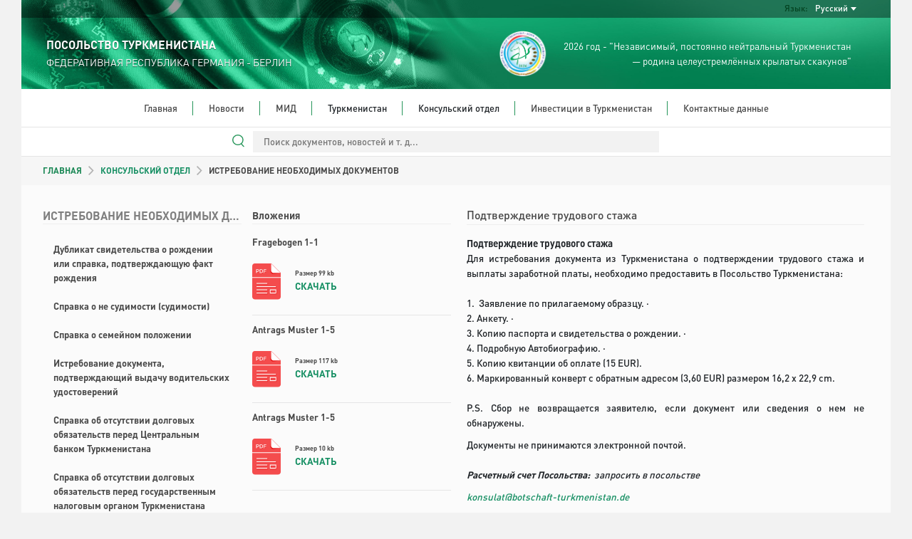

--- FILE ---
content_type: text/html; charset=UTF-8
request_url: https://germany.tmembassy.gov.tm/ru/consular-services/%D0%98%D1%81%D1%82%D1%80%D0%B5%D0%B1%D0%BE%D0%B2%D0%B0%D0%BD%D0%B8%D0%B5%20%D0%B4%D0%BE%D0%BA%D1%83%D0%BC%D0%B5%D0%BD%D1%82%D0%BE%D0%B2%20%D0%B8%D0%B7%20%D0%A2%D1%83%D1%80%D0%BA%D0%BC%D0%B5%D0%BD%D0%B8%D1%81%D1%82%D0%B0%D0%BD%D0%B0/werkstatige-dienstalter
body_size: 35685
content:
<!DOCTYPE html>
<html dir="ltr" lang="en">

<head>
	<!--  Global site Google tag (gtag.js) -->
	<script async src="https://www.googletagmanager.com/gtag/js?id=G-4TCM7NT7HE"></script>
	<script>
		window.dataLayer = window.dataLayer || [];

		function gtag() {
			dataLayer.push(arguments);
		}

		gtag('js', new Date());

		gtag('config', 'G-4TCM7NT7HE');
	</script>

	<script async src="https://www.googletagmanager.com/gtag/js?id=G-4H5HF7XYFR"></script>
	<script>
		window.dataLayer = window.dataLayer || [];

		function gtag() {
			dataLayer.push(arguments);
		}

		gtag('js', new Date());

		gtag('config', 'G-4H5HF7XYFR');
	</script>

			<script async defer data-website-id="8c289b54-b859-4939-9b4d-f72a58981bb0" src="https://metrics.com.tm/ynamly.js"></script>
	
	
	
	<meta http-equiv="content-type" content="text/html;charset=UTF-8"/>
	<meta charset="utf-8">
	<title>	Подтверждение трудового стажа
 | БЕРЛИН, ФЕДЕРАТИВНАЯ РЕСПУБЛИКА ГЕРМАНИЯ - ПОСОЛЬСТВО ТУРКМЕНИСТАНА
	</title>
	<meta name="viewport" content="width=device-width, initial-scale=1.0, maximum-scale=1.0, user-scalable=no"/>

	
	<!-- Favicon -->
	<link rel="icon" sizes="16x16 32x32 48x48 64x64" href="https://germany.tmembassy.gov.tm/static/favicon/favicon-72.png"/>
	<!--[if IE]>
	<link rel="shortcut icon" href="favicon.ico"/>
	<![endif]-->
	<!-- Optional: Android & iPhone-->
	<link rel="apple-touch-icon-precomposed" href="https://germany.tmembassy.gov.tm/static/favicon/favicon-152.png"/>
	<!-- Optional: IE10 Tile.-->
	<meta name="msapplication-TileColor" content="#FFFFFF"/>
	<meta name="msapplication-TileImage" content="https://germany.tmembassy.gov.tm/static/favicon/favicon-144.png"/>
	<!-- Optional: ipads, androids, iphones, ...-->
	<link rel="apple-touch-icon-precomposed" sizes="152x152" href="https://germany.tmembassy.gov.tm/static/favicon/favicon-152.png"/>
	<link rel="apple-touch-icon-precomposed" sizes="144x144" href="https://germany.tmembassy.gov.tm/static/favicon/favicon-144.png"/>
	<link rel="apple-touch-icon-precomposed" sizes="120x120" href="https://germany.tmembassy.gov.tm/static/favicon/favicon-120.png"/>
	<link rel="apple-touch-icon-precomposed" sizes="114x114" href="https://germany.tmembassy.gov.tm/static/favicon/favicon-114.png"/>
	<link rel="apple-touch-icon-precomposed" sizes="72x72" href="https://germany.tmembassy.gov.tm/static/favicon/favicon-72.png"/>
	<link rel="apple-touch-icon-precomposed" href="https://germany.tmembassy.gov.tm/static/favicon/favicon-57.png"/>

	<meta name="csrf-token" content="zrlWZCCRUzAchOBfCEcSCa5L7HFam1sy08418AHt">
	<meta name="description" content="	&lt;p&gt;&lt;strong&gt;Подтверждение трудового стажа&lt;/strong&gt;&amp;nbsp;&lt;br /&gt;
Для истребования документа из Туркменистана о подтверждении трудового стажа и выплаты заработной платы, необходимо предоставить в Посольство&amp;nbsp;Туркменистана:&lt;br /&gt;
&amp;nbsp; &amp;nbsp; &amp;nbsp; &amp;nbsp; &amp;nbsp; &amp;nbsp; &amp;nbsp;&amp;nbsp;&lt;br /&gt;
1
">
	<meta content="" name="author"/>
	<!-- TEMPLATE LEVEL STYLESHEETS -->

	<!-- PAGE LEVEL STYLESHEETS -->
		<!-- PAGE LEVEL STYLESHEETS -->
	
	<link rel="stylesheet" type="text/css" href="https://germany.tmembassy.gov.tm/static/css/custom-v2.css">
	<link rel="stylesheet" type="text/css" href="https://germany.tmembassy.gov.tm/static/css/app-3f919b97.css">
	<script type="text/javascript" src="https://germany.tmembassy.gov.tm/static/js/jquery.min.js"></script>

	<style>
		#header .info-wrapper {
			height: 100px;
			padding: 17px 35px;
		}

		@media (max-width: 991px) {
			.social-links {
				justify-content: center;
			}
		}

		#section-news .news-wrapper .latest-news-wrapper .rss .rss-logo.hover {
			top: 1px;
		}

		#section-news .news-wrapper .latest-news-wrapper .rss .rss-logo:not(.hover) {
			opacity: 0;
		}

		#section-news .news-wrapper .latest-news-wrapper .rss:hover .rss-logo:not(.hover) {
			opacity: 1;
		}
	</style>
</head>

<body>
<div class="content-wrapper">

	<style>
	#nav-bar ul ul li {
		white-space: normal;
		width: 350px;
	}
	#header #language-bar ul.langs.anim{
		max-width: 200px;
	}
	#nav-bar .nav ul li.open ul {
		max-height: 3000px !important;
	}
</style>
<header id="header">
	<div class="head-bg">
		<div id="language-bar">
			<ul class="langs text-capitalize">
														<li>
						<a rel="alternate" hreflang="de"
							 href="https://germany.tmembassy.gov.tm/de/consular-services/%D0%98%D1%81%D1%82%D1%80%D0%B5%D0%B1%D0%BE%D0%B2%D0%B0%D0%BD%D0%B8%D0%B5%20%D0%B4%D0%BE%D0%BA%D1%83%D0%BC%D0%B5%D0%BD%D1%82%D0%BE%D0%B2%20%D0%B8%D0%B7%20%D0%A2%D1%83%D1%80%D0%BA%D0%BC%D0%B5%D0%BD%D0%B8%D1%81%D1%82%D0%B0%D0%BD%D0%B0/werkstatige-dienstalter">
							Deutsch
						</a>
					</li>
														<li>
						<a rel="alternate" hreflang="tk"
							 href="https://germany.tmembassy.gov.tm/tk/consular-services/%D0%98%D1%81%D1%82%D1%80%D0%B5%D0%B1%D0%BE%D0%B2%D0%B0%D0%BD%D0%B8%D0%B5%20%D0%B4%D0%BE%D0%BA%D1%83%D0%BC%D0%B5%D0%BD%D1%82%D0%BE%D0%B2%20%D0%B8%D0%B7%20%D0%A2%D1%83%D1%80%D0%BA%D0%BC%D0%B5%D0%BD%D0%B8%D1%81%D1%82%D0%B0%D0%BD%D0%B0/werkstatige-dienstalter">
							Türkmençe
						</a>
					</li>
																			</ul>

			<div class="language-dropdown">
				<div class="language">Язык:</div>
				<div class="language-selected text-capitalize">Русский</div>
			</div>
		</div>
		<div class="info-wrapper">
			<div class="d-flex align-items-center h-100">
				<div class="embassy" style="flex-grow: 1">
					<p class="big fw-semibold">ПОСОЛЬСТВО ТУРКМЕНИСТАНА</p>
					<p class="small">ФЕДЕРАТИВНАЯ РЕСПУБЛИКА ГЕРМАНИЯ - БЕРЛИН</p>
				</div>
				<div class="text text-right d-none d-lg-flex align-items-center h-100">
					<img src="https://germany.tmembassy.gov.tm/static/assets/img/2026.png" class="h-100">
					<p class="year-info fs-4">2026 год - "Независимый, постоянно нейтральный Туркменистан<br> &mdash; родина целеустремлённых крылатых скакунов"</p>
				</div>
			</div>
		</div>
	</div>
	<div id="nav-bar">
		<img src="https://germany.tmembassy.gov.tm/static/assets/img/year-logo.png" class="year-slogan hidden"
				 style="position: absolute; z-index: 100; top: 20px; left: 25px; height: 93px;">
		<div class="search-wrapper ">
			<form action="https://germany.tmembassy.gov.tm/ru/search" method="GET" autocomplete="off">
				<input type="search" name="query" value=""
							 placeholder="Поиск документов, новостей и т. д...">
			</form>
		</div>
		<div class="search-line "></div>
		<div class="mobile-menu">
			<div class="menu-open">
				<div class="o-grid__item menu-lines">
					<button class="c-hamburger c-hamburger--htx">
						<span>toggle menu</span>
					</button>
				</div>
				<span class="fs-4">Меню</span>
			</div>
		</div>
		<div class="nav">
			<ul class="dropdown mx-auto"><li class="home"><a href="https://germany.tmembassy.gov.tm/ru" target=>Главная</a></li><li class="home"><a href="https://germany.tmembassy.gov.tm/ru/news" target=>Новости</a></li><li class="home"><a href="https://www.mfa.gov.tm/ru/en" target=_blank>МИД</a></li><li class="home">Туркменистан<ul class="dropdown mx-auto"><li><a href="https://germany.tmembassy.gov.tm/ru/turkmenistan/general-information" target=>Общие сведения</a></li><li><a href="https://germany.tmembassy.gov.tm/ru/turkmenistan/foreign-policy" target=>Внешняя политика</a></li><li><a href="https://germany.tmembassy.gov.tm/ru/turkmenistan/economy" target=>Экономика</a></li><li><a href="https://germany.tmembassy.gov.tm/ru/turkmenistan/social-sphere" target=>Социальная сфера</a></li><li><a href="https://germany.tmembassy.gov.tm/ru/turkmenistan/healthcare" target=>Здравоохранение</a></li><li><a href="https://germany.tmembassy.gov.tm/ru/turkmenistan/science" target=>Наука</a></li><li><a href="https://germany.tmembassy.gov.tm/ru/turkmenistan/education" target=>Образование</a></li><li><a href="https://germany.tmembassy.gov.tm/ru/turkmenistan/tourism" target=>Туризм</a></li><li><a href="https://germany.tmembassy.gov.tm/ru/turkmenistan/culture" target=>Культура</a></li><li><a href="https://germany.tmembassy.gov.tm/ru/turkmenistan/awaza-national-tourist-zone" target=>Туристическая зона «АВАЗА»</a></li><li><a href="https://germany.tmembassy.gov.tm/ru/turkmenistan/sport-and-international-sport-cooperation-of-turkmenistan" target=>Спорт и международное спортивное сотрудничество Туркменистана</a></li></ul></li><li class="home">Консульский отдел<ul class="dropdown mx-auto"><li><a href="https://germany.tmembassy.gov.tm/ru/consular-services/consular-service-of-turkmenistan" target=>Консульская служба Туркменистана</a></li><li class="has-drowdown"><a href="https://germany.tmembassy.gov.tm/ru/consular-services/Истребование документов из Туркменистана/neue-geburtsurkunde-oder-ein-duplikat-der-geburtsurkunde-oder-eine-bescheinigung-die-die-geburt-beglaubigt" target=>Истребование необходимых документов</a><ul class="dropdown mx-auto"><li><a href="https://germany.tmembassy.gov.tm/ru/consular-services/Истребование документов из Туркменистана/neue-geburtsurkunde-oder-ein-duplikat-der-geburtsurkunde-oder-eine-bescheinigung-die-die-geburt-beglaubigt" target=>Дубликат свидетельства о рождении или справка, подтверждающую факт рождения</a></li><li><a href="https://germany.tmembassy.gov.tm/ru/consular-services/Истребование документов из Туркменистана/bescheinigung-uber-den-straf-oder-gerichtsverfahren-nicht-befand" target=>Справка о не судимости (судимости)</a></li><li><a href="https://germany.tmembassy.gov.tm/ru/consular-services/Истребование документов из Туркменистана/bescheinigung-die-beglaubigt-dass-wahrend-der-aufenthaltsperiode-in-turkmenistan-von-bis-man-in-keiner-ehe-bestand" target=>Справка о семейном положении</a></li><li><a href="https://germany.tmembassy.gov.tm/ru/consular-services/Истребование документов из Туркменистана/istrebovanie-dokumenta-podtverzdaiushhii-vydacu-voditelskix-udostoverenii" target=>Истребование документа, подтверждающий выдачу водительских удостоверений</a></li><li><a href="https://germany.tmembassy.gov.tm/ru/consular-services/Истребование документов из Туркменистана/bescheinigung-uber-das-nichtvorhandensein-von-verbindlichkeiten-gegenuber-der-zentralbank-von-turkmenistan" target=>Справка об отсутствии долговых обязательств перед Центральным банком Туркменистана</a></li><li><a href="https://germany.tmembassy.gov.tm/ru/consular-services/Истребование документов из Туркменистана/bescheinigung-uber-das-nichtvorhandensein-von-verpflichtungen-gegenuber-der-staatlichen-steuerbehorde-turkmenistans" target=>Справка об отсутствии долговых обязательств перед государственным налоговым органом Туркменистана</a></li><li><a href="https://germany.tmembassy.gov.tm/ru/consular-services/Истребование документов из Туркменистана/notwendigkeit-an-dokumenten-hochschul-berufsschul-sekundarschuldiplom" target=>Истребование повторного документа (Диплом о высшем/средне-специальном/среднем образовании)</a></li><li><a href="https://germany.tmembassy.gov.tm/ru/consular-services/Истребование документов из Туркменистана/uber-die-staatsangehotigkeit-der-burger" target=>Подтверждение наличие/отсутствие гражданства Туркменистана</a></li><li><a href="https://germany.tmembassy.gov.tm/ru/consular-services/Истребование документов из Туркменистана/werkstatige-dienstalter" target=>Подтверждение трудового стажа</a></li><li><a href="https://germany.tmembassy.gov.tm/ru/consular-services/Истребование документов из Туркменистана/uber-den-geleisteten-grundwehrdienst" target=>Справка о прохождении воинской службы</a></li><li><a href="https://germany.tmembassy.gov.tm/ru/consular-services/Истребование документов из Туркменистана/bescheinigung-uber-die-rente" target=>Справка о пенсии</a></li></ul></li><li><a href="https://germany.tmembassy.gov.tm/ru/consular-services/poriadok-poluceniia-svidetelstva-na-vozvrashhenie-v-turkmenistan" target=>Порядок получения свидетельства на возвращение в Туркменистан</a></li><li class="has-drowdown"><a href="https://germany.tmembassy.gov.tm/ru/consular-services/obiavlenie-dlia-grazdan-turkmenistana/konsulskiy-uchet" target=>Обьявление для граждан Туркменистана</a><ul class="dropdown mx-auto"><li><a href="https://germany.tmembassy.gov.tm/ru/consular-services/obiavlenie-dlia-grazdan-turkmenistana/konsulskiy-uchet" target=>Консульский учет</a></li></ul></li><li><a href="https://germany.tmembassy.gov.tm/ru/consular-services/legalisierung" target=>Легализация</a></li><li class="has-drowdown"><a href="https://germany.tmembassy.gov.tm/ru/consular-services/pasportnye-voprosy/perechen-neobkhodimykh-dokumentov-dlya-polucheniya-natsionalnogo-pasporta-po-dostizhenii-16-let" target=>Оформление национального (внутреннего) паспорта</a><ul class="dropdown mx-auto"><li><a href="https://germany.tmembassy.gov.tm/ru/consular-services/pasportnye-voprosy/perechen-neobkhodimykh-dokumentov-dlya-polucheniya-natsionalnogo-pasporta-po-dostizhenii-16-let" target=>Национальный (внутренний) паспорт по достижению 16 лет:</a></li><li><a href="https://germany.tmembassy.gov.tm/ru/consular-services/pasportnye-voprosy/dlya-obmena-natsionalnogo-pasporta-grazhdan-turkmenistana-v-svyazi-s-nalichiem-oshibok" target=>Oбмен национального паспорта в связи с наличием ошибок</a></li><li><a href="https://germany.tmembassy.gov.tm/ru/consular-services/pasportnye-voprosy/dlya-polucheniya-novogo-natsionalnogo-pasporta-grazhdan-turkmenistana-v-obmen-na-staryy-zagranpasport-v-svyazi-s-porchey-neobkhodimo-predostavit-sleduyushchie-dokumenty" target=>Обмен национального паспорта в связи с порчей</a></li><li><a href="https://germany.tmembassy.gov.tm/ru/consular-services/pasportnye-voprosy/ausstellung-eines-neuen-ausweises-wegen-des-verlorenes-ausweis" target=>Оформления национального (внутреннего) паспорт взамен утерянного</a></li><li><a href="https://germany.tmembassy.gov.tm/ru/consular-services/pasportnye-voprosy/umtausch-des-nationalpasses-wegen-allen-ausgefullten-seiten" target=>Oбмен национального паспорта в связи заполнением страниц</a></li><li><a href="https://germany.tmembassy.gov.tm/ru/consular-services/pasportnye-voprosy/dlya-vkleivaniya-skanirovaniya-v-natsionalnyy-pasport-fotografii-po-dostizhenii-25-ili-45-let-neobkhodimo-sleduyushchee" target=>Вклеивание в национальный (внутренний) паспорт 25-45 лет фото</a></li><li><a href="https://germany.tmembassy.gov.tm/ru/consular-services/pasportnye-voprosy/peremena-familiya-imya-i-otchestva" target=>Перемена фамилия, имя и отчества</a></li></ul></li><li><a href="https://germany.tmembassy.gov.tm/ru/consular-services/prodlenie-sroka-pasporta" target=>Продление срока биометрического паспорта до 31.12.2024 года / Оформление нового биометрического паспорта в Государственной миграционной службе Туркменистана</a></li><li><a href="https://germany.tmembassy.gov.tm/ru/consular-services/ausburgerung" target=>Выход из гражданства</a></li><li class="has-drowdown"><a href="https://germany.tmembassy.gov.tm/ru/consular-services/visumangelegenheiten/visaformular" target=>Визовые вопросы</a><ul class="dropdown mx-auto"><li><a href="https://germany.tmembassy.gov.tm/ru/consular-services/visumangelegenheiten/visaformular" target=>Визовые вопросы</a></li></ul></li><li><a href="http://frankfurt.tmconsulate.gov.tm/ru" target=_blank>Консульство во Франкфурте на Майн</a></li></ul></li><li class="home"><a href="https://invest.gov.tm/ru" target=_blank>Инвестиции в Туркменистан</a></li><li class="home last"><a href="https://germany.tmembassy.gov.tm/ru/contacts" target=>Контактные данные</a></li></ul>
		</div>
	</div>
	<div class="search-bar">
		<div class="search-wrapper ">
			<form action="https://germany.tmembassy.gov.tm/ru/search" method="GET" autocomplete="off">
				<input type="search" name="query" value=""
							 placeholder="Поиск документов, новостей и т. д...">
				<div class="search-line"></div>
				<img src="https://germany.tmembassy.gov.tm/static/assets/img/search.svg" class="search-icon" width="17px;">
			</form>
		</div>
	</div>
</header>

		<div id="section-consular-services pb-5" class="mid-container">
		<section class="row breadcrumbs-wrapper g-0">
			<div class="col-md-12">
				<div class="breadcrumbs ps-4 ps-md-5 fw-semibold">
					<a href="https://germany.tmembassy.gov.tm/ru" class="text-success">ГЛАВНАЯ</a>
																		<img src="https://germany.tmembassy.gov.tm/static/assets/img/breadcrumb_arrow.svg" alt="/">
															КОНСУЛЬСКИЙ ОТДЕЛ
																															<img src="https://germany.tmembassy.gov.tm/static/assets/img/breadcrumb_arrow.svg" alt="/">
															<a href="https://germany.tmembassy.gov.tm/ru/consular-services/Истребование документов из Туркменистана/neue-geburtsurkunde-oder-ein-duplikat-der-geburtsurkunde-oder-eine-bescheinigung-die-die-geburt-beglaubigt">ИСТРЕБОВАНИЕ НЕОБХОДИМЫХ ДОКУМЕНТОВ</a>
																																	</div>
			</div>
		</section>

		<div class="consular px-4 px-md-5 py-4">
			<div class="row">
				<div class="col-sm-3 order-1 order-sm-0">
					<h4 class="main-title bold">
						ИСТРЕБОВАНИЕ НЕОБХОДИМЫХ ДОКУМЕНТОВ
					</h4>
					<div>
						<ul class="nav content-nav d-block">
															<li >
																			<a class="bold" href="https://germany.tmembassy.gov.tm/ru/consular-services/Истребование документов из Туркменистана/neue-geburtsurkunde-oder-ein-duplikat-der-geburtsurkunde-oder-eine-bescheinigung-die-die-geburt-beglaubigt">Дубликат свидетельства о рождении или справка, подтверждающую факт рождения</a>
																	</li>
															<li >
																			<a class="bold" href="https://germany.tmembassy.gov.tm/ru/consular-services/Истребование документов из Туркменистана/bescheinigung-uber-den-straf-oder-gerichtsverfahren-nicht-befand">Справка о не судимости (судимости)</a>
																	</li>
															<li >
																			<a class="bold" href="https://germany.tmembassy.gov.tm/ru/consular-services/Истребование документов из Туркменистана/bescheinigung-die-beglaubigt-dass-wahrend-der-aufenthaltsperiode-in-turkmenistan-von-bis-man-in-keiner-ehe-bestand">Справка о семейном положении</a>
																	</li>
															<li >
																			<a class="bold" href="https://germany.tmembassy.gov.tm/ru/consular-services/Истребование документов из Туркменистана/istrebovanie-dokumenta-podtverzdaiushhii-vydacu-voditelskix-udostoverenii">Истребование документа, подтверждающий выдачу водительских удостоверений</a>
																	</li>
															<li >
																			<a class="bold" href="https://germany.tmembassy.gov.tm/ru/consular-services/Истребование документов из Туркменистана/bescheinigung-uber-das-nichtvorhandensein-von-verbindlichkeiten-gegenuber-der-zentralbank-von-turkmenistan">Справка об отсутствии долговых обязательств перед Центральным банком Туркменистана</a>
																	</li>
															<li >
																			<a class="bold" href="https://germany.tmembassy.gov.tm/ru/consular-services/Истребование документов из Туркменистана/bescheinigung-uber-das-nichtvorhandensein-von-verpflichtungen-gegenuber-der-staatlichen-steuerbehorde-turkmenistans">Справка об отсутствии долговых обязательств перед государственным налоговым органом Туркменистана</a>
																	</li>
															<li >
																			<a class="bold" href="https://germany.tmembassy.gov.tm/ru/consular-services/Истребование документов из Туркменистана/notwendigkeit-an-dokumenten-hochschul-berufsschul-sekundarschuldiplom">Истребование повторного документа (Диплом о высшем/средне-специальном/среднем образовании)</a>
																	</li>
															<li >
																			<a class="bold" href="https://germany.tmembassy.gov.tm/ru/consular-services/Истребование документов из Туркменистана/uber-die-staatsangehotigkeit-der-burger">Подтверждение наличие/отсутствие гражданства Туркменистана</a>
																	</li>
															<li 									class=active
									>
																			<a class="bold" href="https://germany.tmembassy.gov.tm/ru/consular-services/Истребование документов из Туркменистана/werkstatige-dienstalter">Подтверждение трудового стажа</a>
																	</li>
															<li >
																			<a class="bold" href="https://germany.tmembassy.gov.tm/ru/consular-services/Истребование документов из Туркменистана/uber-den-geleisteten-grundwehrdienst">Справка о прохождении воинской службы</a>
																	</li>
															<li >
																			<a class="bold" href="https://germany.tmembassy.gov.tm/ru/consular-services/Истребование документов из Туркменистана/bescheinigung-uber-die-rente">Справка о пенсии</a>
																	</li>
													</ul>
					</div>
				</div>

				<div class="col-sm-6 px-4 order-0 order-sm-1">
					<h5 class="main-title semi-bold fs-3 h-auto text-wrap">Подтверждение трудового стажа</h5>
					<div class="text-links text-justify fs-4 overflow-auto">
												<p><strong>Подтверждение трудового стажа</strong>&nbsp;<br />
Для истребования документа из Туркменистана о подтверждении трудового стажа и выплаты заработной платы, необходимо предоставить в Посольство&nbsp;Туркменистана:<br />
&nbsp; &nbsp; &nbsp; &nbsp; &nbsp; &nbsp; &nbsp;&nbsp;<br />
1.&nbsp; Заявление по прилагаемому образцу. &middot;&nbsp;&nbsp;&nbsp;&nbsp;&nbsp;&nbsp;&nbsp;&nbsp;&nbsp;&nbsp;&nbsp;&nbsp;&nbsp;&nbsp;&nbsp;<br />
2. Анкету. &middot;&nbsp;&nbsp;&nbsp;&nbsp;&nbsp;&nbsp;&nbsp;&nbsp;&nbsp;&nbsp;&nbsp;&nbsp;&nbsp;&nbsp;&nbsp;<br />
3. Копию паспорта и свидетельства о рождении. &middot;&nbsp;&nbsp;&nbsp;&nbsp;&nbsp;&nbsp;&nbsp;&nbsp;&nbsp;&nbsp;&nbsp;&nbsp;&nbsp;&nbsp;&nbsp;<br />
4. Подробную Автобиографию. &middot;&nbsp;&nbsp;&nbsp;&nbsp;&nbsp;&nbsp;&nbsp;&nbsp;&nbsp;&nbsp;&nbsp;&nbsp;&nbsp;&nbsp;<br />
5. Копию квитанции об оплате (15 EUR).<br />
6. Маркированный конверт с обратным адресом (3,60 EUR) размером 16,2 х 22,9 cm.<br />
<br />
P.S. Сбор не возвращается заявителю, если документ или сведения о нем не обнаружены. &nbsp;</p>

<p>Документы не принимаются электронной почтой.<br />
<br />
<em><strong>Расчетный счет Посольства:&nbsp; </strong>запросить в посольстве</em></p>

<p><em><a href="mailto:konsulat@botschaft-turkmenistan.de">konsulat@botschaft-turkmenistan.de</a></em><br />
<br />
<em><strong>Адрес посольства:</strong></em><br />
Botschaft von Turkmenistan<br />
Behrenstra&szlig;e 42,<br />
10117&nbsp;Berlin<br />
<br />
<strong><em>Время приема:</em></strong><br />
Пн, Вт, Чт и Пт.<br />
с 9:00 до 12:00 часов<br />
<br />
<em><strong>Консультация по тел:</strong></em><br />
Вт, Ср и Чт.<br />
с 14:00 до 17:00 часов<br />
<br />
tel: (030) 30102451<br />
fax: (030) 30102453</p>
					</div>
				</div>

									<div class="col-sm-3">
						<h5 class="main-title bold">Вложения</h5>

													<div class="">
								<p class="small-black fw-bold">Fragebogen 1-1</p>

																	<div class="pdf py-3">
										<img src="https://germany.tmembassy.gov.tm/static/assets/img/icon_pdf.svg" class="pdf-img" alt="">
										<img src="https://germany.tmembassy.gov.tm/static/assets/img/icon_pdf_hover.svg" class="pdf-img-hover" alt="">
										<div class="details">
											<p class="size fs-6 fw-bolder">Размер
												99 kb
											</p>
											<a href="https://germany.tmembassy.gov.tm/ru/attachments/573/download">
												<p class="download fw-bold fs-4">СКАЧАТЬ</p>
											</a>
										</div>
										<div class="clearfix"></div>
									</div>
									<hr class="opacity-10">
															</div>
													<div class="">
								<p class="small-black fw-bold">Antrags Muster 1-5</p>

																	<div class="pdf py-3">
										<img src="https://germany.tmembassy.gov.tm/static/assets/img/icon_pdf.svg" class="pdf-img" alt="">
										<img src="https://germany.tmembassy.gov.tm/static/assets/img/icon_pdf_hover.svg" class="pdf-img-hover" alt="">
										<div class="details">
											<p class="size fs-6 fw-bolder">Размер
												117 kb
											</p>
											<a href="https://germany.tmembassy.gov.tm/ru/attachments/694/download">
												<p class="download fw-bold fs-4">СКАЧАТЬ</p>
											</a>
										</div>
										<div class="clearfix"></div>
									</div>
									<hr class="opacity-10">
															</div>
													<div class="">
								<p class="small-black fw-bold">Antrags Muster 1-5</p>

																	<div class="pdf py-3">
										<img src="https://germany.tmembassy.gov.tm/static/assets/img/icon_pdf.svg" class="pdf-img" alt="">
										<img src="https://germany.tmembassy.gov.tm/static/assets/img/icon_pdf_hover.svg" class="pdf-img-hover" alt="">
										<div class="details">
											<p class="size fs-6 fw-bolder">Размер
												10 kb
											</p>
											<a href="https://germany.tmembassy.gov.tm/ru/attachments/695/download">
												<p class="download fw-bold fs-4">СКАЧАТЬ</p>
											</a>
										</div>
										<div class="clearfix"></div>
									</div>
									<hr class="opacity-10">
															</div>
											</div>
							</div>
		</div>
	</div>

		<footer id="footer">
	<div class="links">
		<div class="row">
			<div class="col-12 col-md-6 col-lg-3">
				<div class="link-block">
					<p class="title">Навигация</p>
					<ul>
													<li><a href="http://frankfurt.tmconsulate.gov.tm/ru">Консульство во Франкфурте на Майн</a></li>
						
					</ul>
				</div>
			</div>
			<div class="col-12 col-md-6 col-lg-3">
				<div class="link-block">
					<p class="title">Консульские услуги</p>
					<ul>
													<li><a href="https://germany.tmembassy.gov.tm/ru/consular-services/consular-service-of-turkmenistan">Консульская служба Туркменистана</a>
							</li>
													<li><a href="https://germany.tmembassy.gov.tm/ru/consular-services/pasportnye-voprosy/perechen-neobkhodimykh-dokumentov-dlya-polucheniya-natsionalnogo-pasporta-po-dostizhenii-16-let">Оформление национального (внутреннего) паспорта</a>
							</li>
													<li><a href="https://germany.tmembassy.gov.tm/ru/consular-services/Истребование документов из Туркменистана/neue-geburtsurkunde-oder-ein-duplikat-der-geburtsurkunde-oder-eine-bescheinigung-die-die-geburt-beglaubigt">Истребование необходимых документов</a>
							</li>
													<li><a href="https://germany.tmembassy.gov.tm/ru/consular-services/obiavlenie-dlia-grazdan-turkmenistana/konsulskiy-uchet">Обьявление для граждан Туркменистана</a>
							</li>
													<li><a href="https://germany.tmembassy.gov.tm/ru/consular-services/visumangelegenheiten/visaformular">Визовые вопросы</a>
							</li>
													<li><a href="https://germany.tmembassy.gov.tm/ru/consular-services/ausburgerung">Выход из гражданства</a>
							</li>
													<li><a href="https://germany.tmembassy.gov.tm/ru/consular-services/legalisierung">Легализация</a>
							</li>
													<li><a href="http://frankfurt.tmconsulate.gov.tm/ru">Консульство во Франкфурте на Майн</a>
							</li>
													<li><a href="https://germany.tmembassy.gov.tm/ru/consular-services/prodlenie-sroka-pasporta">Продление срока биометрического паспорта до 31.12.2024 года / Оформление нового биометрического паспорта в Государственной миграционной службе Туркменистана</a>
							</li>
													<li><a href="https://germany.tmembassy.gov.tm/ru/consular-services/poriadok-poluceniia-svidetelstva-na-vozvrashhenie-v-turkmenistan">Порядок получения свидетельства на возвращение в Туркменистан</a>
							</li>
											</ul>
				</div>
			</div>
			<div class="col-12 col-md-6 col-lg-3">
				<div class="link-block">
					<p class="title">О Туркменистане</p>
					<ul>
													<li><a
									href="https://germany.tmembassy.gov.tm/ru/turkmenistan/general-information">Общие сведения</a>
							</li>
													<li><a
									href="https://germany.tmembassy.gov.tm/ru/turkmenistan/foreign-policy">Внешняя политика</a>
							</li>
													<li><a
									href="https://germany.tmembassy.gov.tm/ru/turkmenistan/economy">Экономика</a>
							</li>
													<li><a
									href="https://germany.tmembassy.gov.tm/ru/turkmenistan/awaza-national-tourist-zone">Туристическая зона «АВАЗА»</a>
							</li>
													<li><a
									href="https://germany.tmembassy.gov.tm/ru/turkmenistan/social-sphere">Социальная сфера</a>
							</li>
													<li><a
									href="https://germany.tmembassy.gov.tm/ru/turkmenistan/healthcare">Здравоохранение</a>
							</li>
													<li><a
									href="https://germany.tmembassy.gov.tm/ru/turkmenistan/education">Образование</a>
							</li>
													<li><a
									href="https://germany.tmembassy.gov.tm/ru/turkmenistan/science">Наука</a>
							</li>
													<li><a
									href="https://germany.tmembassy.gov.tm/ru/turkmenistan/sport-and-international-sport-cooperation-of-turkmenistan">Спорт и международное спортивное сотрудничество Туркменистана</a>
							</li>
													<li><a
									href="https://germany.tmembassy.gov.tm/ru/turkmenistan/tourism">Туризм</a>
							</li>
													<li><a
									href="https://germany.tmembassy.gov.tm/ru/turkmenistan/culture">Культура</a>
							</li>
											</ul>
				</div>
			</div>
			<div class="col-12 col-md-6 col-lg-3">
				<div class="link-block">
					<p class="title">Контактные данные</p>
					<ul class="last no-bottom-border contacts">
													<li class="uppercase">Посольство:</li>
												<li>ТЕЛ: (030) 301 02 452</li>
						<li>ФАКС: (030) 301 02 453</li>
						<li>АДРЕС: Behrenstrasse 42, 10117 Berlin</li>
						<li>E-MAIL: info@botschaft-turkmenistan.de</li>
																				<br>
							<li class="uppercase">Консульство:</li>
							<li>ТЕЛ: (030) 301 02 451</li>
							<li>ФАКС: (030) 301 02 453</li>
							<li>АДРЕС: Behrenstrasse 42, 10117 Berlin</li>
							<li>E-MAIL: konsulat@botschaft-turkmenistan.de</li>
						
						<li class="m-t-10">
							<p class="detail all-caps bold">Прием граждан по консульским вопросам</p>

															<p class="detail">
									Пн, Вт, Чт, Пт
									:
									9:00 - 12:00
								</p>
							
							<p class="detail all-caps bold">Консультации по телефону</p>

															<p class="detail">
									Вт, Ср, Чт
									:
									14:00 - 17:00
								</p>
							
															<p class="detail all-caps bold">Перерыв</p>
								<p class="detail">
									12:30 - 14:00
								</p>
													</li>
						<li>
													</li>
					</ul>
				</div>
			</div>
		</div>
	</div>
</footer>

	<footer id="footer-bottom">
		<p>This site is managed by The MFA of Turkmenistan.</p>
		<p>All rights reserved. © 2023</p>
	</footer>
</div>

<!-- BEGIN TEMPLATE LEVEL SCRIPTS -->
<script type="text/javascript" src="https://germany.tmembassy.gov.tm/static/assets/plugins/modernizr.custom.js"></script>
<script type="text/javascript" src="https://germany.tmembassy.gov.tm/static/js/bootstrap5.bundle.min.js"></script>
<script type="text/javascript" src="https://germany.tmembassy.gov.tm/static/assets/plugins/jquery.unveil.js"></script>
<script type="text/javascript" src="https://germany.tmembassy.gov.tm/static/js/scripts-v2.js"></script>
<!-- END TEMPLATE LEVEL SCRIPTS-->

<script>
	$(function () {
		$("img").unveil();
	});
</script>

<!-- BEGIN TEMPLATE LEVEL SCRIPTS -->
<!-- END TEMPLATE LEVEL SCRIPTS -->
</body>

</html>


--- FILE ---
content_type: image/svg+xml
request_url: https://germany.tmembassy.gov.tm/static/assets/img/icon_pdf.svg
body_size: 71193
content:
<?xml version="1.0" encoding="UTF-8" standalone="no"?>
<svg width="65px" height="83px" viewBox="0 0 65 83" version="1.1" xmlns="http://www.w3.org/2000/svg" xmlns:xlink="http://www.w3.org/1999/xlink" xmlns:sketch="http://www.bohemiancoding.com/sketch/ns">
    <!-- Generator: Sketch 3.3.3 (12072) - http://www.bohemiancoding.com/sketch -->
    <title>icon_pdf</title>
    <desc>Created with Sketch.</desc>
    <defs></defs>
    <g id="Contacts" stroke="none" stroke-width="1" fill="none" fill-rule="evenodd" sketch:type="MSPage">
        <g id="icon_pdf" sketch:type="MSLayerGroup">
            <path d="M0,31.2735849 L0,76.3425 C0,79.5477358 2.64314583,82.1698113 5.87413818,82.1698113 L59.1258618,82.1698113 C62.3568542,82.1698113 65,79.5477358 65,76.3425 L65,31.2735849 L0,31.2735849" id="Fill-1" fill="#F44C4D" sketch:type="MSShapeGroup"></path>
            <path d="M65,33.0089623 L65,21.7658019 L43.2985117,0 L5.87413818,0 C2.64314583,0 0,2.62207547 0,5.82669811 L0,33.0089623 L65,33.0089623" id="Fill-2" fill="#F44C4D" sketch:type="MSShapeGroup"></path>
            <path d="M41.4929542,18.1221166 C41.4929542,21.3273524 44.1144164,23.9494279 47.3196523,23.9494279 L64.6952358,21.8700472 L43.1667453,0.104245283 L41.4929542,18.1221166 Z" id="Fill-3" fill="#E91617" sketch:type="MSShapeGroup"></path>
            <path d="M42.9245283,0 L42.9245283,15.9108962 C42.9245283,19.1155189 45.5466038,21.7375943 48.7518396,21.7375943 L64.3978302,21.7375943 L42.9245283,0" id="Fill-4" fill="#FFFFFF" sketch:type="MSShapeGroup"></path>
            <image id="Image-5" sketch:type="MSBitmapLayer" x="6.63104245" y="10.7666368" width="28.2566038" height="17.3660377" xlink:href="[data-uri]"></image>
            <image id="Image-6" sketch:type="MSBitmapLayer" x="8.43773585" y="44.0037736" width="49.154717" height="27.9622642" xlink:href="[data-uri]"></image>
            <path d="M9.81132075,44.7641509 L34.3396226,44.7641509 L34.3396226,46.6037736 L9.81132075,46.6037736 L9.81132075,44.7641509 Z" id="Fill-7" fill="#FFFFFF" sketch:type="MSShapeGroup"></path>
            <path d="M9.81132075,52.1226415 L53.9622642,52.1226415 L53.9622642,53.9622642 L9.81132075,53.9622642 L9.81132075,52.1226415 Z" id="Fill-8" fill="#FFFFFF" sketch:type="MSShapeGroup"></path>
            <path d="M9.81132075,59.4811321 L34.3396226,59.4811321 L34.3396226,61.3207547 L9.81132075,61.3207547 L9.81132075,59.4811321 Z" id="Fill-9" fill="#FFFFFF" sketch:type="MSShapeGroup"></path>
            <path d="M9.81132075,66.8396226 L34.3396226,66.8396226 L34.3396226,68.6792453 L9.81132075,68.6792453 L9.81132075,66.8396226 Z" id="Fill-10" fill="#FFFFFF" sketch:type="MSShapeGroup"></path>
            <path d="M53.9622642,67.759434 L53.9622642,66.8396226 L41.8771698,66.8396226 L41.8771698,61.3207547 L53.0424528,61.3207547 L53.0424528,67.759434 L53.9622642,67.759434 L53.9622642,66.8396226 L53.9622642,67.759434 L54.8820755,67.759434 L54.8820755,59.4811321 L40.0375472,59.4811321 L40.0375472,68.6792453 L54.8820755,68.6792453 L54.8820755,67.759434 L53.9622642,67.759434" id="Fill-11" fill="#FFFFFF" sketch:type="MSShapeGroup"></path>
            <path d="M0,31.2735849 L65,31.2735849 L65,33.1132075 L0,33.1132075 L0,31.2735849 Z" id="Fill-12" fill="#FFFFFF" sketch:type="MSShapeGroup"></path>
            <path d="M9.04708019,13.3666119 L9.04708019,21.9515176 L10.4451934,21.9515176 L10.4451934,19.0081214 L12.1131179,19.0081214 C14.148967,19.0081214 15.7800991,18.3703855 15.7800991,16.1873667 C15.7800991,14.0043478 14.148967,13.3666119 12.1131179,13.3666119 L9.04708019,13.3666119 Z M14.3574575,16.1873667 C14.3574575,17.4383101 13.3640613,17.7326497 12.1867028,17.7326497 L10.4451934,17.7326497 L10.4451934,14.6420836 L12.1867028,14.6420836 C13.3763255,14.6420836 14.3574575,14.9364233 14.3574575,16.1873667 L14.3574575,16.1873667 Z M17.1782123,13.3666119 L17.1782123,21.9515176 L20.1829292,21.9515176 C23.2244387,21.9515176 24.6961368,20.1486874 24.6961368,17.6590648 C24.6961368,15.1694421 23.2244387,13.3666119 20.1829292,13.3666119 L17.1782123,13.3666119 Z M23.2734953,17.6590648 C23.2734953,19.5845365 22.2065142,20.6760459 20.1706651,20.6760459 L18.5763255,20.6760459 L18.5763255,14.6420836 L20.1706651,14.6420836 C22.2065142,14.6420836 23.2734953,15.7335931 23.2734953,17.6590648 L23.2734953,17.6590648 Z M26.2659481,13.3666119 L26.2659481,21.9515176 L27.6640613,21.9515176 L27.6640613,18.4684987 L31.8338726,18.4684987 L31.8338726,17.1684987 L27.6640613,17.1684987 L27.6640613,14.6543478 L32.189533,14.6543478 L32.189533,13.3666119 L26.2659481,13.3666119 Z" id="PDF" fill="#FFFFFF" sketch:type="MSShapeGroup"></path>
        </g>
    </g>
</svg>

--- FILE ---
content_type: image/svg+xml
request_url: https://germany.tmembassy.gov.tm/static/assets/img/icon_pdf_hover.svg
body_size: 1450
content:
<?xml version="1.0" encoding="UTF-8" standalone="no"?>
<svg width="106px" height="80px" viewBox="0 0 106 80" version="1.1" xmlns="http://www.w3.org/2000/svg" xmlns:xlink="http://www.w3.org/1999/xlink" xmlns:sketch="http://www.bohemiancoding.com/sketch/ns">
    <!-- Generator: Sketch 3.3.3 (12072) - http://www.bohemiancoding.com/sketch -->
    <title>icon_pdf_hover</title>
    <desc>Created with Sketch.</desc>
    <defs></defs>
    <g id="Contacts" stroke="none" stroke-width="1" fill="none" fill-rule="evenodd" sketch:type="MSPage">
        <g id="Contact-Us" sketch:type="MSArtboardGroup" transform="translate(-1120.000000, -593.000000)">
            <g id="icon_pdf_hover" sketch:type="MSLayerGroup" transform="translate(1120.000000, 593.000000)">
                <path d="M0,70.497 C0,75.724 4.3103609,80 9.5793638,80 L96.4206362,80 C101.689639,80 106,75.724 106,70.497 L106,0 L0,0 L0,70.497 Z" id="Fill-1" fill-opacity="0.8" fill="#000000" sketch:type="MSShapeGroup"></path>
                <path d="M61.3415212,39.67925 L55.03125,45.9910425 L55.03125,29.78125 C55.03125,28.936 54.34525,28.25 53.5,28.25 C52.65475,28.25 51.96875,28.936 51.96875,29.78125 L51.96875,45.9910425 L45.6584788,39.6807712 C45.05975,39.0820425 44.0904788,39.0820425 43.4932712,39.6807712 C42.8945425,40.2795 42.8945425,41.2487712 43.4932712,41.8458987 L52.1555425,50.5081699 C52.5230425,50.8756699 53.0252925,50.9889624 53.5016013,50.9047337 C53.9763088,50.9889624 54.4800801,50.8741487 54.8475801,50.5081699 L63.5098513,41.8458987 C64.1085801,41.2471699 64.1085801,40.2779788 63.5098513,39.6807712 C62.9095212,39.0820425 61.94025,39.0820425 61.3415212,39.67925 L61.3415212,39.67925 Z M53.5,16 C39.969915,16 29,26.9683137 29,40.5 C29,54.0316863 39.969915,65 53.5,65 C67.030085,65 78,54.030085 78,40.5 C78,26.969915 67.0316863,16 53.5,16 Z" id="Imported-Layers-Copy" fill="#FFFFFF" sketch:type="MSShapeGroup"></path>
            </g>
        </g>
    </g>
</svg>